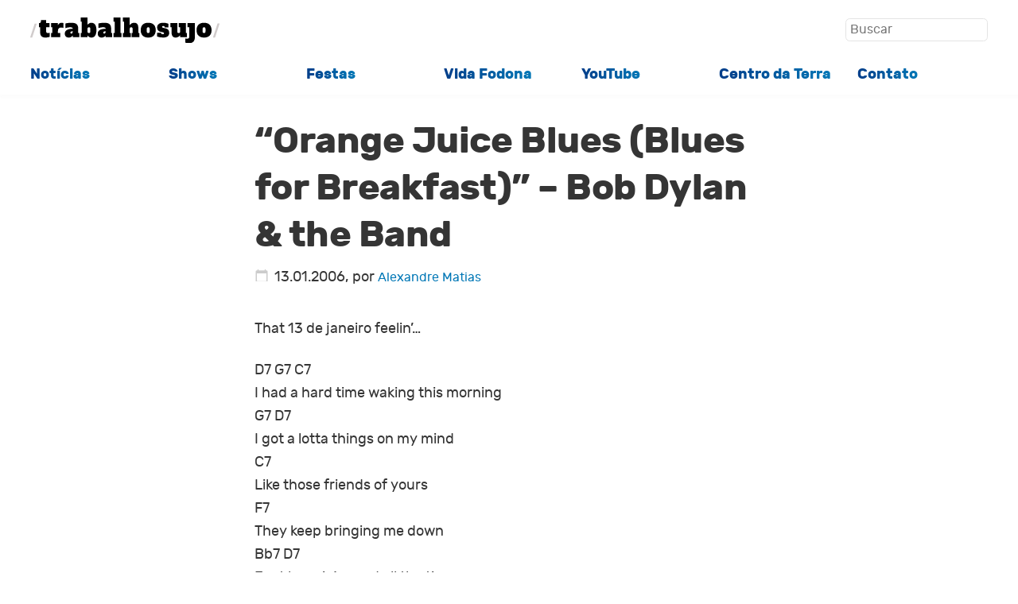

--- FILE ---
content_type: text/html; charset=UTF-8
request_url: https://trabalhosujo.com.br/orange-juice-blues-blues-for-breakfast-bob-dylan-the-band/
body_size: 7290
content:

<!doctype html>
<html lang="pt-BR">
<head>
    <meta charset="UTF-8">
    <meta name="viewport" content="width=device-width, initial-scale=1">
    <link rel="profile" href="https://gmpg.org/xfn/11">
    
    <link rel="icon" href="https://trabalhosujo.com.br/wp-content/uploads/2020/07/favicon-32x32-1.png" type="image/png">
    
    <style id="jetpack-boost-critical-css">@media all{*,::after,::before{box-sizing:border-box}ul[class]{padding:0}body,h1,li,p,ul[class]{margin:0}h1{font-weight:700;font-style:normal}@font-face{font-family:Rubik;font-weight:400;font-style:italic}@font-face{font-family:Rubik;font-weight:400;font-style:normal}@font-face{font-family:Rubik;font-weight:700;font-style:bold}body{min-height:100vh;scroll-behavior:smooth}ul[class]{list-style:none}a:not([class]){text-decoration-skip-ink:auto;text-decoration:none;color:#0077b6}img{max-width:100%;height:auto;display:block}input{font-family:inherit;font-size:100%;line-height:1.15;margin:0}input[type=submit]{background:-webkit-linear-gradient(left,#023e8a,#0077b6);color:#fff;padding:1rem;border-radius:.3rem;border:none}input[type=search]{color:#666;border:1px solid #e4e4e4;border-radius:.3rem;padding:.5rem;width:100%}@media (prefers-reduced-motion:reduce){*{scroll-behavior:auto!important}}html{background-color:#fff;color:#353535;font-size:clamp(1rem,1rem + .18vw,1.2rem);line-height:1.6;font-family:Rubik,-apple-system,BlinkMacSystemFont,"Segoe UI",Helvetica,"Apple Color Emoji",Arial,sans-serif,"Segoe UI Emoji","Segoe UI Symbol";-webkit-font-smoothing:auto;font-variant-ligatures:normal}.site-wrapper{min-height:100vh;max-width:100vw}.header{overflow:hidden;top:0;background-color:rgba(255,255,255,.955);box-shadow:2px 2px 2px 2px rgba(230,230,230,.123);margin:0 auto 0 auto}.site-title-wrapper{display:flex;justify-content:space-between;width:93%;margin:1.2rem auto 1.4rem auto}.search{width:min-max(80px,200px)}.search input[type=search]{font-size:.85rem;padding:.25rem;display:inline}.search input[type=submit]{font-size:.9rem;padding:.5rem;display:none}.site-title img{width:16rem;height:auto}@media only screen and (min-width:750px){.header{position:sticky;top:0}.site-title-wrapper{width:94%}.site-title img{width:13rem;height:auto}.menu-ul{display:grid;grid-template-columns:repeat(auto-fit);row-gap:0;column-gap:0}}.site-title a{color:#9a8c98;text-decoration:none}.menu{width:94%;font-size:1rem;font-weight:700;margin:.6rem auto .6rem auto}.menu-ul{display:grid;grid-template-columns:repeat(auto-fit,minmax(100px,1fr));row-gap:.5rem;column-gap:.5rem}.menu-ul a{color:#408ea3;background:-webkit-linear-gradient(left,#023e8a,#0077b6);background-clip:border-box;-webkit-background-clip:text;-webkit-text-fill-color:transparent;text-decoration:none}.container{margin:0 auto 0 auto}.h-entry{overflow:hidden;width:min(94%,900px);margin:0 auto 0 auto}.post-title-singular{font-size:2.5rem;letter-spacing:-.03rem;margin:1.5rem 0 0 0;line-height:1.3;font-weight:700}.post-thumbnail{width:100%;height:calc(100vw*6/16);object-fit:cover;object-position:top center}.pt-singular{overflow:hidden;margin:0 0 1rem 0}.meta a{font-size:.9rem;text-decoration:none}.dt-published::before{overflow:hidden;content:url(https://trabalhosujo.com.br/wp-content/themes/ctheme/assets/images/calendar_today-black-18dp.svg);display:inline-block;padding-top:.7rem;width:18px;height:30px;margin-right:.4rem}.content{line-height:1.62;width:min(100%,640px);margin:0 auto 0 auto;overflow:hidden}.content-header{margin:0 auto 2rem auto}.content a{color:#0077b6}.content p{padding:0 0 1.25rem 0}}</style><title>&#8220;Orange Juice Blues (Blues for Breakfast)&#8221; &#8211; Bob Dylan &#038; the Band &#8211; Trabalho Sujo</title>
<meta name='robots' content='max-image-preview:large' />
<link rel='dns-prefetch' href='//stats.wp.com' />
<link rel='dns-prefetch' href='//v0.wordpress.com' />
<link rel='preconnect' href='//i0.wp.com' />
<link rel='preconnect' href='//c0.wp.com' />
<link rel="alternate" type="application/rss+xml" title="Feed para Trabalho Sujo &raquo;" href="https://trabalhosujo.com.br/feed/" />
<noscript><link rel='stylesheet' id='all-css-791b12bdaafc36ea9f5886e86c4d36d9' href='https://trabalhosujo.com.br/wp-content/boost-cache/static/2385873c25.min.css' type='text/css' media='all' /></noscript><link data-media="all" onload="this.media=this.dataset.media; delete this.dataset.media; this.removeAttribute( &apos;onload&apos; );" rel='stylesheet' id='all-css-791b12bdaafc36ea9f5886e86c4d36d9' href='https://trabalhosujo.com.br/wp-content/boost-cache/static/2385873c25.min.css' type='text/css' media="not all" />
<style id='wp-img-auto-sizes-contain-inline-css'>
img:is([sizes=auto i],[sizes^="auto," i]){contain-intrinsic-size:3000px 1500px}
/*# sourceURL=wp-img-auto-sizes-contain-inline-css */
</style>
<style id='classic-theme-styles-inline-css'>
/*! This file is auto-generated */
.wp-block-button__link{color:#fff;background-color:#32373c;border-radius:9999px;box-shadow:none;text-decoration:none;padding:calc(.667em + 2px) calc(1.333em + 2px);font-size:1.125em}.wp-block-file__button{background:#32373c;color:#fff;text-decoration:none}
/*# sourceURL=/wp-includes/css/classic-themes.min.css */
</style>
<link rel="canonical" href="https://trabalhosujo.com.br/orange-juice-blues-blues-for-breakfast-bob-dylan-the-band/" />
<link rel='shortlink' href='https://trabalhosujo.com.br/?p=49' />
	<style>img#wpstats{display:none}</style>
		<meta name="description" content="That 13 de janeiro feelin&#039;... D7 G7 C7 I had a hard time waking this morning G7 D7 I got a lotta things on my mind C7 Like those friends of yours F7 They keep bringing me down Bb7 D7 Just hangin&#039; round all the time D7 G7 C7 I&#039;ve had a hard time waking&hellip;" />
<link rel="icon" href="https://i0.wp.com/trabalhosujo.com.br/wp-content/uploads/2023/10/cropped-trabalho-sujo-logo.png?fit=32%2C32&#038;ssl=1" sizes="32x32" />
<link rel="icon" href="https://i0.wp.com/trabalhosujo.com.br/wp-content/uploads/2023/10/cropped-trabalho-sujo-logo.png?fit=192%2C192&#038;ssl=1" sizes="192x192" />
<link rel="apple-touch-icon" href="https://i0.wp.com/trabalhosujo.com.br/wp-content/uploads/2023/10/cropped-trabalho-sujo-logo.png?fit=180%2C180&#038;ssl=1" />
<meta name="msapplication-TileImage" content="https://i0.wp.com/trabalhosujo.com.br/wp-content/uploads/2023/10/cropped-trabalho-sujo-logo.png?fit=270%2C270&#038;ssl=1" />
<style id='global-styles-inline-css'>
:root{--wp--preset--aspect-ratio--square: 1;--wp--preset--aspect-ratio--4-3: 4/3;--wp--preset--aspect-ratio--3-4: 3/4;--wp--preset--aspect-ratio--3-2: 3/2;--wp--preset--aspect-ratio--2-3: 2/3;--wp--preset--aspect-ratio--16-9: 16/9;--wp--preset--aspect-ratio--9-16: 9/16;--wp--preset--color--black: #000000;--wp--preset--color--cyan-bluish-gray: #abb8c3;--wp--preset--color--white: #ffffff;--wp--preset--color--pale-pink: #f78da7;--wp--preset--color--vivid-red: #cf2e2e;--wp--preset--color--luminous-vivid-orange: #ff6900;--wp--preset--color--luminous-vivid-amber: #fcb900;--wp--preset--color--light-green-cyan: #7bdcb5;--wp--preset--color--vivid-green-cyan: #00d084;--wp--preset--color--pale-cyan-blue: #8ed1fc;--wp--preset--color--vivid-cyan-blue: #0693e3;--wp--preset--color--vivid-purple: #9b51e0;--wp--preset--gradient--vivid-cyan-blue-to-vivid-purple: linear-gradient(135deg,rgb(6,147,227) 0%,rgb(155,81,224) 100%);--wp--preset--gradient--light-green-cyan-to-vivid-green-cyan: linear-gradient(135deg,rgb(122,220,180) 0%,rgb(0,208,130) 100%);--wp--preset--gradient--luminous-vivid-amber-to-luminous-vivid-orange: linear-gradient(135deg,rgb(252,185,0) 0%,rgb(255,105,0) 100%);--wp--preset--gradient--luminous-vivid-orange-to-vivid-red: linear-gradient(135deg,rgb(255,105,0) 0%,rgb(207,46,46) 100%);--wp--preset--gradient--very-light-gray-to-cyan-bluish-gray: linear-gradient(135deg,rgb(238,238,238) 0%,rgb(169,184,195) 100%);--wp--preset--gradient--cool-to-warm-spectrum: linear-gradient(135deg,rgb(74,234,220) 0%,rgb(151,120,209) 20%,rgb(207,42,186) 40%,rgb(238,44,130) 60%,rgb(251,105,98) 80%,rgb(254,248,76) 100%);--wp--preset--gradient--blush-light-purple: linear-gradient(135deg,rgb(255,206,236) 0%,rgb(152,150,240) 100%);--wp--preset--gradient--blush-bordeaux: linear-gradient(135deg,rgb(254,205,165) 0%,rgb(254,45,45) 50%,rgb(107,0,62) 100%);--wp--preset--gradient--luminous-dusk: linear-gradient(135deg,rgb(255,203,112) 0%,rgb(199,81,192) 50%,rgb(65,88,208) 100%);--wp--preset--gradient--pale-ocean: linear-gradient(135deg,rgb(255,245,203) 0%,rgb(182,227,212) 50%,rgb(51,167,181) 100%);--wp--preset--gradient--electric-grass: linear-gradient(135deg,rgb(202,248,128) 0%,rgb(113,206,126) 100%);--wp--preset--gradient--midnight: linear-gradient(135deg,rgb(2,3,129) 0%,rgb(40,116,252) 100%);--wp--preset--font-size--small: 13px;--wp--preset--font-size--medium: 20px;--wp--preset--font-size--large: 36px;--wp--preset--font-size--x-large: 42px;--wp--preset--spacing--20: 0.44rem;--wp--preset--spacing--30: 0.67rem;--wp--preset--spacing--40: 1rem;--wp--preset--spacing--50: 1.5rem;--wp--preset--spacing--60: 2.25rem;--wp--preset--spacing--70: 3.38rem;--wp--preset--spacing--80: 5.06rem;--wp--preset--shadow--natural: 6px 6px 9px rgba(0, 0, 0, 0.2);--wp--preset--shadow--deep: 12px 12px 50px rgba(0, 0, 0, 0.4);--wp--preset--shadow--sharp: 6px 6px 0px rgba(0, 0, 0, 0.2);--wp--preset--shadow--outlined: 6px 6px 0px -3px rgb(255, 255, 255), 6px 6px rgb(0, 0, 0);--wp--preset--shadow--crisp: 6px 6px 0px rgb(0, 0, 0);}:where(.is-layout-flex){gap: 0.5em;}:where(.is-layout-grid){gap: 0.5em;}body .is-layout-flex{display: flex;}.is-layout-flex{flex-wrap: wrap;align-items: center;}.is-layout-flex > :is(*, div){margin: 0;}body .is-layout-grid{display: grid;}.is-layout-grid > :is(*, div){margin: 0;}:where(.wp-block-columns.is-layout-flex){gap: 2em;}:where(.wp-block-columns.is-layout-grid){gap: 2em;}:where(.wp-block-post-template.is-layout-flex){gap: 1.25em;}:where(.wp-block-post-template.is-layout-grid){gap: 1.25em;}.has-black-color{color: var(--wp--preset--color--black) !important;}.has-cyan-bluish-gray-color{color: var(--wp--preset--color--cyan-bluish-gray) !important;}.has-white-color{color: var(--wp--preset--color--white) !important;}.has-pale-pink-color{color: var(--wp--preset--color--pale-pink) !important;}.has-vivid-red-color{color: var(--wp--preset--color--vivid-red) !important;}.has-luminous-vivid-orange-color{color: var(--wp--preset--color--luminous-vivid-orange) !important;}.has-luminous-vivid-amber-color{color: var(--wp--preset--color--luminous-vivid-amber) !important;}.has-light-green-cyan-color{color: var(--wp--preset--color--light-green-cyan) !important;}.has-vivid-green-cyan-color{color: var(--wp--preset--color--vivid-green-cyan) !important;}.has-pale-cyan-blue-color{color: var(--wp--preset--color--pale-cyan-blue) !important;}.has-vivid-cyan-blue-color{color: var(--wp--preset--color--vivid-cyan-blue) !important;}.has-vivid-purple-color{color: var(--wp--preset--color--vivid-purple) !important;}.has-black-background-color{background-color: var(--wp--preset--color--black) !important;}.has-cyan-bluish-gray-background-color{background-color: var(--wp--preset--color--cyan-bluish-gray) !important;}.has-white-background-color{background-color: var(--wp--preset--color--white) !important;}.has-pale-pink-background-color{background-color: var(--wp--preset--color--pale-pink) !important;}.has-vivid-red-background-color{background-color: var(--wp--preset--color--vivid-red) !important;}.has-luminous-vivid-orange-background-color{background-color: var(--wp--preset--color--luminous-vivid-orange) !important;}.has-luminous-vivid-amber-background-color{background-color: var(--wp--preset--color--luminous-vivid-amber) !important;}.has-light-green-cyan-background-color{background-color: var(--wp--preset--color--light-green-cyan) !important;}.has-vivid-green-cyan-background-color{background-color: var(--wp--preset--color--vivid-green-cyan) !important;}.has-pale-cyan-blue-background-color{background-color: var(--wp--preset--color--pale-cyan-blue) !important;}.has-vivid-cyan-blue-background-color{background-color: var(--wp--preset--color--vivid-cyan-blue) !important;}.has-vivid-purple-background-color{background-color: var(--wp--preset--color--vivid-purple) !important;}.has-black-border-color{border-color: var(--wp--preset--color--black) !important;}.has-cyan-bluish-gray-border-color{border-color: var(--wp--preset--color--cyan-bluish-gray) !important;}.has-white-border-color{border-color: var(--wp--preset--color--white) !important;}.has-pale-pink-border-color{border-color: var(--wp--preset--color--pale-pink) !important;}.has-vivid-red-border-color{border-color: var(--wp--preset--color--vivid-red) !important;}.has-luminous-vivid-orange-border-color{border-color: var(--wp--preset--color--luminous-vivid-orange) !important;}.has-luminous-vivid-amber-border-color{border-color: var(--wp--preset--color--luminous-vivid-amber) !important;}.has-light-green-cyan-border-color{border-color: var(--wp--preset--color--light-green-cyan) !important;}.has-vivid-green-cyan-border-color{border-color: var(--wp--preset--color--vivid-green-cyan) !important;}.has-pale-cyan-blue-border-color{border-color: var(--wp--preset--color--pale-cyan-blue) !important;}.has-vivid-cyan-blue-border-color{border-color: var(--wp--preset--color--vivid-cyan-blue) !important;}.has-vivid-purple-border-color{border-color: var(--wp--preset--color--vivid-purple) !important;}.has-vivid-cyan-blue-to-vivid-purple-gradient-background{background: var(--wp--preset--gradient--vivid-cyan-blue-to-vivid-purple) !important;}.has-light-green-cyan-to-vivid-green-cyan-gradient-background{background: var(--wp--preset--gradient--light-green-cyan-to-vivid-green-cyan) !important;}.has-luminous-vivid-amber-to-luminous-vivid-orange-gradient-background{background: var(--wp--preset--gradient--luminous-vivid-amber-to-luminous-vivid-orange) !important;}.has-luminous-vivid-orange-to-vivid-red-gradient-background{background: var(--wp--preset--gradient--luminous-vivid-orange-to-vivid-red) !important;}.has-very-light-gray-to-cyan-bluish-gray-gradient-background{background: var(--wp--preset--gradient--very-light-gray-to-cyan-bluish-gray) !important;}.has-cool-to-warm-spectrum-gradient-background{background: var(--wp--preset--gradient--cool-to-warm-spectrum) !important;}.has-blush-light-purple-gradient-background{background: var(--wp--preset--gradient--blush-light-purple) !important;}.has-blush-bordeaux-gradient-background{background: var(--wp--preset--gradient--blush-bordeaux) !important;}.has-luminous-dusk-gradient-background{background: var(--wp--preset--gradient--luminous-dusk) !important;}.has-pale-ocean-gradient-background{background: var(--wp--preset--gradient--pale-ocean) !important;}.has-electric-grass-gradient-background{background: var(--wp--preset--gradient--electric-grass) !important;}.has-midnight-gradient-background{background: var(--wp--preset--gradient--midnight) !important;}.has-small-font-size{font-size: var(--wp--preset--font-size--small) !important;}.has-medium-font-size{font-size: var(--wp--preset--font-size--medium) !important;}.has-large-font-size{font-size: var(--wp--preset--font-size--large) !important;}.has-x-large-font-size{font-size: var(--wp--preset--font-size--x-large) !important;}
/*# sourceURL=global-styles-inline-css */
</style>
</head>

<body>

<div class="site-wrapper">
    <header class="header">
    <div class="site-title-wrapper">
        <div>    
            <h1 class="site-title">    
                <a href="https://trabalhosujo.com.br/" title="Trabalho Sujo">
                    <img 
                        src="https://trabalhosujo.com.br/wp-content/themes/ctheme/assets/images/logo.svg" 
                        alt="Trabalho Sujo - Home"
                    >
                </a>
            </h1>
        </div>
        <div class="search">
            
<form role="search" method="get" class="search-form" action="https://trabalhosujo.com.br/">
    
    <label>
        <span class="screen-reader-text">Buscar por:</span>
        
        <input 
            type="search" 
            class="search-field"
            placeholder="Buscar" 
            value="" 
            name="s" 
            
            />
    </label>
    
    <input 
        type="submit" 
        class="search-submit" 
        value="Buscar" 
    />
    
</form>        </div>
    </div>
    <nav class="menu"><ul id="menu-principal" class="menu-ul"><li id="menu-item-27894" class="menu-item menu-item-type-custom menu-item-object-custom menu-item-27894"><a href="https://trabalhosujo.com.br/jornalismo/">Notícias</a></li>
<li id="menu-item-27911" class="menu-item menu-item-type-custom menu-item-object-custom menu-item-27911"><a href="https://trabalhosujo.com.br/show/">Shows</a></li>
<li id="menu-item-27941" class="menu-item menu-item-type-custom menu-item-object-custom menu-item-27941"><a href="https://trabalhosujo.com.br/noites-trabalho-sujo/">Festas</a></li>
<li id="menu-item-27924" class="menu-item menu-item-type-custom menu-item-object-custom menu-item-27924"><a href="https://trabalhosujo.com.br/vida-fodona/">Vida Fodona</a></li>
<li id="menu-item-27931" class="menu-item menu-item-type-custom menu-item-object-custom menu-item-27931"><a href="https://trabalhosujo.com.br/tvm/">YouTube</a></li>
<li id="menu-item-27951" class="menu-item menu-item-type-custom menu-item-object-custom menu-item-27951"><a href="https://trabalhosujo.com.br/centro-da-terra/">Centro da Terra</a></li>
<li id="menu-item-27960" class="menu-item menu-item-type-custom menu-item-object-custom menu-item-27960"><a href="mailto:alexandrematias@gmail.com">Contato</a></li>
</ul></nav></header>
    <div class="container">
<article class='h-entry' itemscope='' itemtype='http://schema.org/BlogPosting'>

    <div class="content" id="content" itemprop="articleBody">
        <div class='content-header'>
            <h1 class="post-title-singular" itemprop="name headline">&#8220;Orange Juice Blues (Blues for Breakfast)&#8221; &#8211; Bob Dylan &#038; the Band</h1><div class="meta"><time class="dt-published">13.01.2006</time>, por <a href="https://trabalhosujo.com.br/categoria/alexandre-matias-bio/" rel="me">Alexandre Matias</a></div>        </div>

        <p>That 13 de janeiro feelin&#8217;&#8230;</p>
<p>D7        G7                    C7<br />
I had a hard time waking this morning<br />
G7                 D7<br />
I got a lotta things on my mind<br />
C7<br />
Like those friends of yours<br />
F7<br />
They keep bringing me down<br />
Bb7                   D7<br />
Just hangin&#8217; round all the time</p>
<p>D7        G7                    C7<br />
I&#8217;ve had a hard time waking most mornings<br />
G7                 D7<br />
And it&#8217;s been that way for a month or more<br />
C7<br />
You&#8217;ve had things your way<br />
F7<br />
But now I&#8217;ve got to say<br />
Bb7                   D7<br />
I&#8217;m on my way out the door</p>
<p>Chorus:<br />
(NC)          D7<br />
Why don&#8217;t you get right, try to get right, baby<br />
C7                      Bb7               A7<br />
You haven&#8217;t been right with me, why don&#8217;t you get right?<br />
D7<br />
Try and get right, baby, don&#8217;t you remember how it used to be?</p>
<p>Solo<br />
D7        G7                    C7<br />
G7                 D7<br />
C7<br />
F7<br />
Bb7                   D7</p>
<p>D7        G7                    C7<br />
You had a hard time waking this morning<br />
G7                 D7<br />
And I can see it in your empty eyes<br />
C7<br />
But there&#8217;s no need for talking<br />
F7<br />
Or walking round the block<br />
Bb7                   D7<br />
Just to figure out the reason why</p>
<p>D7        G7                    C7<br />
I have a hard time handing out warnings<br />
G7                 D7<br />
I&#8217;ll just slide on out the door<br />
C7<br />
Cuz I&#8217;m tired of everything<br />
F7<br />
Being beautiful, beautiful<br />
Bb7                   D7<br />
And I ain&#8217;t coming back no more</p>
Tags: <a href="https://trabalhosujo.com.br/bob-dylan/" rel="tag">bob dylan</a>, <a href="https://trabalhosujo.com.br/bob-dylan-the-band/" rel="tag">bob dylan &amp; the band</a>, <a href="https://trabalhosujo.com.br/the-band/" rel="tag">the band</a>
<div class="related-posts">
    <p class="related-posts-opening">Você pode gostar…</p>
        <a class="related-post post-8168 post type-post status-publish format-standard hentry category-violoke tag-pulp" id="post-8168" href="https://trabalhosujo.com.br/pulp-sorted-out-for-es-and-whizz/">
        <h3 class="related-posts-title"><span>Pulp &#8211; &#8220;Sorted out for E&#8217;s and Whizz&#8221;</span></h3>    </a>
        <a class="related-post post-8159 post type-post status-publish format-standard hentry category-violoke tag-pulp" id="post-8159" href="https://trabalhosujo.com.br/pulp-help-the-aged/">
        <h3 class="related-posts-title"><span>Pulp &#8211; &#8220;Help the Aged&#8221;</span></h3>    </a>
        <a class="related-post post-5235 post type-post status-publish format-standard hentry category-violoke tag-jorge-ben tag-mutantes" id="post-5235" href="https://trabalhosujo.com.br/mutantes-a-minha-menina/">
        <h3 class="related-posts-title"><span>Mutantes &#8211; &#8220;A Minha Menina&#8221;</span></h3>    </a>
        <a class="related-post post-8157 post type-post status-publish format-standard hentry category-violoke tag-pulp" id="post-8157" href="https://trabalhosujo.com.br/pulp-like-a-friend/">
        <h3 class="related-posts-title"><span>Pulp &#8211; &#8220;Like a Friend&#8221;</span></h3>    </a>
    
</div>    </div> </article>


	</div>

<footer class="footer">
	<div class="destaque-footer">
		<strong>Trabalho Sujo</strong> é mantido por <a href="https://trabalhosujo.com.br/wp/categoria/alexandre-matias-bio/" rel="me" title="Trabalho Sujo Homepage">Alexandre Matias</a>. <a href="/contato/"
			rel="me" title="Contato">Entre em contato</a>
			<p><small>Há 30 anos, 9 semanas e 142 horas no ar. 29321 artigos publicados.</small></p>
	</div>
	<nav class="footer-wrapper">
		<div>
					</div>
		<div>		
					</div>
		<div>
					</div>
		<div>
					</div>
	</nav>
	<div class="copyright">
			&copy; 2026 <a href="https://trabalhosujo.com.br/ rel="me" title="Trabalho Sujo Homepage">Alexandre Matias</a> - Desenvolvido por <a href="https://eduf.me" title="Eduf Labs">Eduf.me</a>
	</div>
</footer>


		
		


	
<script type="speculationrules">
{"prefetch":[{"source":"document","where":{"and":[{"href_matches":"/*"},{"not":{"href_matches":["/wp-*.php","/wp-admin/*","/wp-content/uploads/*","/wp-content/*","/wp-content/plugins/*","/wp-content/themes/ctheme/*","/*\\?(.+)"]}},{"not":{"selector_matches":"a[rel~=\"nofollow\"]"}},{"not":{"selector_matches":".no-prefetch, .no-prefetch a"}}]},"eagerness":"conservative"}]}
</script><script>window.addEventListener( 'load', function() {
				document.querySelectorAll( 'link' ).forEach( function( e ) {'not all' === e.media && e.dataset.media && ( e.media = e.dataset.media, delete e.dataset.media );} );
				var e = document.getElementById( 'jetpack-boost-critical-css' );
				e && ( e.media = 'not all' );
			} );</script><script type="text/javascript" id="jetpack-stats-js-before">
/* <![CDATA[ */
_stq = window._stq || [];
_stq.push([ "view", {"v":"ext","blog":"186445559","post":"49","tz":"-3","srv":"trabalhosujo.com.br","j":"1:15.4"} ]);
_stq.push([ "clickTrackerInit", "186445559", "49" ]);
//# sourceURL=jetpack-stats-js-before
/* ]]> */
</script><script type="text/javascript" src="https://stats.wp.com/e-202604.js" id="jetpack-stats-js" defer="defer" data-wp-strategy="defer"></script><script src="https://trabalhosujo.com.br/wp-content/themes/ctheme/assets/fitvids.min.js"></script><script>
		window.onload = function() {
			fitVids('#content, .home');
		}
	</script></body>
</html>
